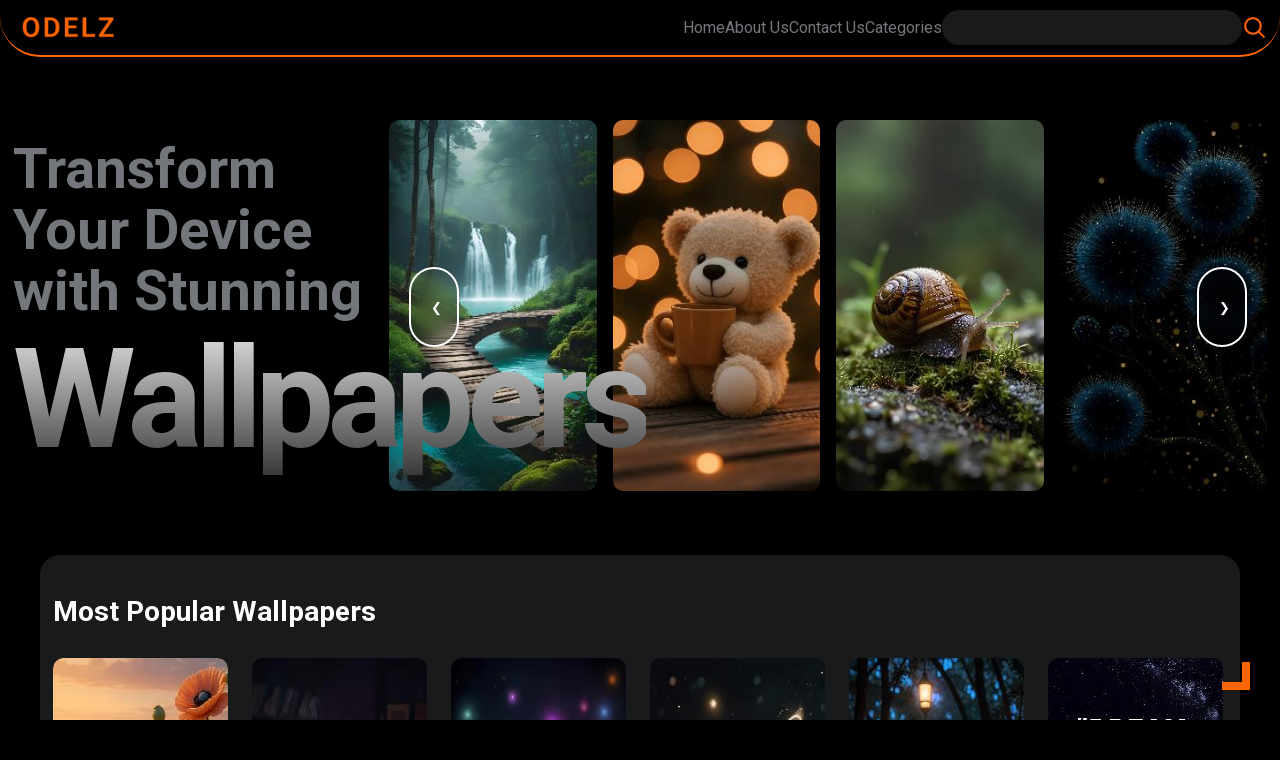

--- FILE ---
content_type: text/html; charset=UTF-8
request_url: https://odelz.com/miyuru-somarathne/
body_size: 5427
content:
<!DOCTYPE html>
<html lang="en">

<head>
  <meta charset="UTF-8">
  <meta name="viewport" content="width=device-width, initial-scale=1.0">
  <!-- Base URL is required -->
  <base href="https://odelz.com/">
  <!-- Common css is required -->
  <link rel="stylesheet" href="css/css.css">
  <!-- JS library is required -->
  <script src="core/init.js"></script>
  <link rel="icon" href="https://odelz.com/favicon.ico" type="image/x-icon">
  <!-- google adsense -->
  <script async src="https://pagead2.googlesyndication.com/pagead/js/adsbygoogle.js?client=ca-pub-7166062516857992"
    crossorigin="anonymous"></script>
    <!-- google analytics  -->
     <!-- Google tag (gtag.js) -->
<script async src="https://www.googletagmanager.com/gtag/js?id=G-5MQQENHFZC"></script>
<script>
  window.dataLayer = window.dataLayer || [];
  function gtag(){dataLayer.push(arguments);}
  gtag('js', new Date());

  gtag('config', 'G-5MQQENHFZC');
</script><link rel="stylesheet" href="css/x1.css">

<title>Odelz | Transform Your Device with Stunning Wallpapers</title>
<meta name="description" content="Browse stunning mobile wallpapers at Odelz.com. Discover popular, recent, and categorized wallpapers to personalize your mobile screen.">
<meta name="keywords" content="mobile wallpapers, stunning wallpapers, iPhone wallpapers, Android wallpapers, popular wallpapers, recent uploads, wallpaper categories, Odelz">
<meta name="author" content="Odelz.com">
<meta name="rating" content="General">
<meta name="robots" content="index, follow">

<!-- Open Graph (for social media sharing) -->
<meta property="og:title" content="Odelz.com - Transform Your Device with Stunning Wallpapers">
<meta property="og:description" content="Explore a wide selection of beautiful mobile wallpapers including the latest uploads and most popular choices.">
<meta property="og:image" content="https://odelz.com/img/odelz_og.jpg">
<meta property="og:url" content="https://odelz.com">
<meta property="og:type" content="website">


<style>
  :root {
    --color-01: #ff6500;
    --color-02: #73777b;
    --color-04: #000000;
    --color-05: #ffffff;
    --bg-color-01: #73777b38;
    --bg-color-02: hwb(0 0% 100% / 0.705);
    --font-01: "Roboto", serif;
    --svg-color-01: invert(40%) sepia(72%) saturate(1629%) hue-rotate(360deg) brightness(100%) contrast(108%);
  }

  /* section 1 */
  #z1se1 {
    /* background: var(--bg-color-01); */
    padding: 60px 0;
    margin-top: 60px;
  }

  #z1d11 {
    display: flex;
    align-items: center;
    justify-content: space-between;
  }

  #z1h1 {
    line-height: 1.1;
    font-size: 3.5em;
    font-family: var(--font-01);
    color: var(--color-02);
  }

  #z1s1 {
    font-size: 2.5em;
    position: relative;
    z-index: 10;
    letter-spacing: -7px;
    background: -webkit-linear-gradient(#eee, #333);
    -webkit-background-clip: text;
    -webkit-text-fill-color: transparent;
  }

  #z1d10 {
    width: 30%;
  }

  /* style for carousel */

  .dragging {
    cursor: grab;
    user-select: none;
    scroll-behavior: auto;
    scroll-snap-type: none;
  }

  #carousel {
    width: 70%;
    display: flex;
    align-items: center;
    justify-content: center;
    position: relative;
  }

  .carousel-slider {
    display: grid;
    grid-auto-flow: column;
    grid-auto-columns: calc((100% / 4) - 12px);
    gap: 16px;
    overflow-x: auto;
    scroll-snap-type: x mandatory;
    scroll-behavior: smooth;
    scrollbar-width: none;
  }

  .carousel-slider::-webkit-scrollbar {
    display: none;
  }

  .carousel-item {
    scroll-snap-align: start;
    position: relative;
  }

  .carousel-button {
    display: flex;
    align-items: center;
    z-index: 10;
    padding: 20px;
    border-radius: 50px;
    height: 80px;
    width: 50px;
    border-style: none;
    cursor: pointer;
    color: var(--color-05);
    border: 2px solid var(--color-05);
    position: absolute;
  }

  .carousel-button:first-child {
    left: 20px;
  }

  .carousel-button:last-child {
    right: 20px;
  }

  .z1a1 {
    position: absolute;
    width: 100%;
    height: 100%;
    z-index: 1;
  }

  .z1i1 {
    width: 100%;
    border-radius: 10px;
  }

  /* for smooth infinity loop */
  .no-transitions {
    scroll-behavior: auto;
  }

  /* section 2  */
  #z2se1 {}


  /* section 3 (Category)  */
  #z3se1 {
    padding: 50px 0;
    margin: 30px 0;
  }

  #carousel_2 {
    width: 100%;
    display: flex;
    align-items: center;
    justify-content: center;
    position: relative;
  }

  .carousel-slider_2 {
    display: grid;
    grid-auto-flow: column;
    grid-auto-columns: calc((100% / 8) - 12px);
    gap: 16px;
    overflow-x: auto;
    scroll-snap-type: x mandatory;
    scroll-behavior: smooth;
    scrollbar-width: none;
    border-radius: 10px;
  }

  .carousel-slider_2::-webkit-scrollbar {
    display: none;
  }

  .carousel-item_2 {
    scroll-snap-align: start;
    position: relative;
    background: var(--bg-color-01);
    min-width: 150px;
    padding: 2%;
    min-height: 100px;
    border-radius: 10px;
  }

  .carousel-button_2 {
    display: flex;
    align-items: center;
    z-index: 1;
    padding: 20px;
    border-radius: 50px;
    height: 80px;
    width: 50px;
    border-style: none;
    cursor: pointer;
    color: var(--color-05);
    border: 2px solid var(--color-05);
    position: absolute;
  }

  .carousel-button_2:first-child {
    left: 20px;
  }

  .carousel-button_2:last-child {
    right: 20px;
  }

  .z1i1 {
    width: 100%;
    border-radius: 10px;
  }

  .z3a1 {
    position: absolute;
    width: 100%;
    height: 100%;
    text-align: center;
    display: flex;
    align-items: center;
    justify-content: center;
    font-size: 20px;
    font-family: var(--font-01);
    color: var(--color-05);
    font-weight: bold;
    border-radius: 10px;
  }

  /* section 4  */
  #z4se1 {}

  @media screen and (max-width: 1400px) {

    /* section 3   */
    .z3a1 {
      font-size: 23px;
    }

    .carousel-slider_2 {
      grid-auto-flow: column;
      grid-auto-columns: calc((100% / 7) - 12px);
    }
  }

  @media screen and (max-width: 1200px) {
    #carousel {
      width: 65%;
    }

    .carousel-slider {
      grid-auto-columns: calc((100% / 3) - 12px);
    }

    #z1h1 {
      font-size: 2.9em;
    }

    #z1s1 {
      font-size: 3em;
      letter-spacing: -2px;
    }


    /* section 3  */
    .carousel-slider_2 {
      grid-auto-columns: calc((100% / 6) - 12px);
    }


  }

  @media screen and (max-width: 992px) {
    #carousel {
      width: 50%;
    }

    .carousel-slider {
      grid-auto-columns: calc((100% / 2) - 12px);
    }

    /* section 3  */
    .carousel-slider_2 {
      grid-auto-columns: calc((100% / 5) - 12px);
    }
  }

  @media screen and (max-width: 768px) {
    #z1d11 {
      flex-direction: column;
      gap: 40px;
    }

    #z1d10,
    #carousel {
      width: 100%;
    }

    #z1h1 {
      font-size: 2.5em;
    }

    #z1s1 {
      font-size: 1.8em;
    }

    .carousel-slider {
      grid-auto-columns: calc((100% / 3) - 12px);
    }

    /* section 3  */
    .carousel-slider_2 {
      grid-auto-columns: calc((100% / 4) - 12px);
    }
  }

  @media screen and (max-width: 576px) {
    .carousel-slider {
      grid-auto-columns: calc((100% / 2) - 12px);
    }

    #z1s1 {
      font-size: 1.8em;
    }

    /* section 3  */
    .carousel-slider_2 {
      grid-auto-columns: calc((100% / 3) - 12px);
    }

    #z3se1 {
      margin: 0;
    }
  }

  @media screen and (max-width: 450px) {
    #z1se1 {
      padding: 50px 0 35px 0;
    }

    #z1h1 {
      font-size: 1.9em;
    }

    #z1s1 {
      font-size: 2em !important;
    }


    .carousel-button {
      display: none;
    }

    /* section 3  */
    .carousel-slider_2 {
      grid-auto-columns: calc((100% / 2) - 12px);
    }

    .z3a1 {
      font-size: 20px;
    }

    .carousel-button_2 {
      display: none;

    }
  }
</style>
<!-- hedaer  -->
</head>

<body>
  <header id="hd" class="bg-blur">
    <div id="d1" class="m">
      <nav id="n1" class="fsb">
        <a href="" id="a1"><img id="i100" src="img/odelz.png" alt="Odelz.com"></a>
        <div class="fsb" id="d4">
          <!-- <a href=""><img src="img/icons/fe-home.svg" alt="home icon" id=i10></a> -->
          <div id="d2">
            <a class="a12" href="index.php"><span id="s2">Home</span></a>
            <a class="a12 a14" href="about-us.php"><span id="s3">About Us</span></a>
            <a class="a12 a14" href="contact-us.php"><span id="s4">Contact Us</span></a>
            <span id="s1">Categories</span>
          </div>
          <div id="d3">
            <form action="search.php?" method="GET" id="f1">
              <input type="text" id="in1" name="keyword">
              <input type="submit" id="in2" value="">
            </form>
          </div>
        </div>
      </nav>
    </div>
  </header>
  <ul id="ul1" class="bg-blur">      <li class="li1"><a href="categories.php?category=Anime&category_id=3" class="a2">Anime</a></li>
        <li class="li1"><a href="categories.php?category=Games&category_id=4" class="a2">Games</a></li>
        <li class="li1"><a href="categories.php?category=Nature&category_id=5" class="a2">Nature</a></li>
        <li class="li1"><a href="categories.php?category=Animals&category_id=6" class="a2">Animals</a></li>
        <li class="li1"><a href="categories.php?category=Cars&category_id=8" class="a2">Cars</a></li>
        <li class="li1"><a href="categories.php?category=Holidays+%26+Festivals&category_id=10" class="a2">Holidays & Festivals</a></li>
        <li class="li1"><a href="categories.php?category=Motivational&category_id=26" class="a2">Motivational</a></li>
        <li class="li1"><a href="categories.php?category=Space&category_id=30" class="a2">Space</a></li>
        <li class="li1"><a href="categories.php?category=Other&category_id=31" class="a2">Other</a></li>
        <li class="li1"><a href="categories.php?category=Horror&category_id=32" class="a2">Horror</a></li>
        <li class="li1"><a href="categories.php?category=Love&category_id=37" class="a2">Love</a></li>
        <li class="li1"><a href="categories.php?category=Food&category_id=38" class="a2">Food</a></li>
        <li class="li1"><a href="categories.php?category=Spiritual&category_id=40" class="a2">Spiritual</a></li>
        <li class="li1"><a href="categories.php?category=People&category_id=44" class="a2">People</a></li>
  </ul><!-- section 1 -->
<section id="z1se1">
  <div class="m" id="z1d11">
    <div id="z1d10">
      <h1 id="z1h1">
        Transform Your Device with Stunning <br>
        <span id="z1s1">Wallpapers</span>
      </h1>
    </div>
    <div id="carousel">
      <button class="carousel-button next bg-blur left">&#10094;</button>
      <div class="carousel-slider">

                    <div class="carousel-item">
              <img src="up/wallpapers/medium/202505030507321923681680.jpg" alt="Mystic Forest Pathway" class="z1i1" draggable="false">
            </div>
                    <div class="carousel-item">
              <img src="up/wallpapers/medium/20250520095234158130044.jpg" alt="Cozy Cupper Glow" class="z1i1" draggable="false">
            </div>
                    <div class="carousel-item">
              <img src="up/wallpapers/medium/20250416121936611569816.jpg" alt="A Close-Up of the Smallest Creatures" class="z1i1" draggable="false">
            </div>
                    <div class="carousel-item">
              <img src="up/wallpapers/medium/20250508121502656646118.jpg" alt="Midnight Spark Bloom" class="z1i1" draggable="false">
            </div>
                    <div class="carousel-item">
              <img src="up/wallpapers/medium/20250706080723218551813.jpg" alt="Quiet Growth" class="z1i1" draggable="false">
            </div>
                    <div class="carousel-item">
              <img src="up/wallpapers/medium/202505180951351289494345.jpg" alt="Midnight Velocity" class="z1i1" draggable="false">
            </div>
        
      </div>
      <button class="carousel-button prev bg-blur">&#10095;</button>
    </div>
  </div>
</section>

<!-- section 2 (Trading wallpapers)-->
<section id="z2se1" class="w x1se1">
  <h2 class="x1hh1">Most Popular Wallpapers</h2>
  <div class="x1d10">

          <div class="x1d1">
        <img src="up/wallpapers/medium/20250426113905664442123.jpg" alt="Whispers of the Shore" class="x1i1">
        <div class="x1d2">
          <span class="x1s1">
            <img src="img/icons/view.svg" alt="" class="x1i2">
            <span class="x1s2">674</span>
          </span>
          <span class="x1s1">
            <img src="img/icons/download.svg" alt="" class="x1i2">
            <span class="x1s2">1</span>
          </span>
        </div>
        <a href="wallpaper.php?id=112" class="x1a1"></a>
      </div>
          <div class="x1d1">
        <img src="up/wallpapers/medium/2025041612095673119488.jpg" alt="Glowing Cauldron with Ghostly Pumpkin - Spooky Halloween Art" class="x1i1">
        <div class="x1d2">
          <span class="x1s1">
            <img src="img/icons/view.svg" alt="" class="x1i2">
            <span class="x1s2">571</span>
          </span>
          <span class="x1s1">
            <img src="img/icons/download.svg" alt="" class="x1i2">
            <span class="x1s2">0</span>
          </span>
        </div>
        <a href="wallpaper.php?id=73" class="x1a1"></a>
      </div>
          <div class="x1d1">
        <img src="up/wallpapers/medium/20250416120510481965756.jpg" alt="Halloween Digital Art" class="x1i1">
        <div class="x1d2">
          <span class="x1s1">
            <img src="img/icons/view.svg" alt="" class="x1i2">
            <span class="x1s2">570</span>
          </span>
          <span class="x1s1">
            <img src="img/icons/download.svg" alt="" class="x1i2">
            <span class="x1s2">0</span>
          </span>
        </div>
        <a href="wallpaper.php?id=72" class="x1a1"></a>
      </div>
          <div class="x1d1">
        <img src="up/wallpapers/medium/202504151007531522711722.jpg" alt="Enchanted Kitten Under Moonlight" class="x1i1">
        <div class="x1d2">
          <span class="x1s1">
            <img src="img/icons/view.svg" alt="" class="x1i2">
            <span class="x1s2">565</span>
          </span>
          <span class="x1s1">
            <img src="img/icons/download.svg" alt="" class="x1i2">
            <span class="x1s2">2</span>
          </span>
        </div>
        <a href="wallpaper.php?id=16" class="x1a1"></a>
      </div>
          <div class="x1d1">
        <img src="up/wallpapers/medium/20250416122119182392233.jpg" alt="Glowing Ghost in Enchanted Forest - Magical Halloween Art" class="x1i1">
        <div class="x1d2">
          <span class="x1s1">
            <img src="img/icons/view.svg" alt="" class="x1i2">
            <span class="x1s2">564</span>
          </span>
          <span class="x1s1">
            <img src="img/icons/download.svg" alt="" class="x1i2">
            <span class="x1s2">1</span>
          </span>
        </div>
        <a href="wallpaper.php?id=79" class="x1a1"></a>
      </div>
          <div class="x1d1">
        <img src="up/wallpapers/medium/202504150932161412855230.jpg" alt="Dream Big, Start Small – Motivational Quote by Robin Sharma" class="x1i1">
        <div class="x1d2">
          <span class="x1s1">
            <img src="img/icons/view.svg" alt="" class="x1i2">
            <span class="x1s2">560</span>
          </span>
          <span class="x1s1">
            <img src="img/icons/download.svg" alt="" class="x1i2">
            <span class="x1s2">1</span>
          </span>
        </div>
        <a href="wallpaper.php?id=6" class="x1a1"></a>
      </div>
          <div class="x1d1">
        <img src="up/wallpapers/medium/20250415094024242622052.jpg" alt="Overcoming the Impossible – Motivational Quote by Nelson Mandela" class="x1i1">
        <div class="x1d2">
          <span class="x1s1">
            <img src="img/icons/view.svg" alt="" class="x1i2">
            <span class="x1s2">560</span>
          </span>
          <span class="x1s1">
            <img src="img/icons/download.svg" alt="" class="x1i2">
            <span class="x1s2">0</span>
          </span>
        </div>
        <a href="wallpaper.php?id=12" class="x1a1"></a>
      </div>
          <div class="x1d1">
        <img src="up/wallpapers/medium/202504161219321742249395.jpg" alt="Glowing Ghost with Jack-o’-Lanterns - Spooky Halloween Art" class="x1i1">
        <div class="x1d2">
          <span class="x1s1">
            <img src="img/icons/view.svg" alt="" class="x1i2">
            <span class="x1s2">559</span>
          </span>
          <span class="x1s1">
            <img src="img/icons/download.svg" alt="" class="x1i2">
            <span class="x1s2">0</span>
          </span>
        </div>
        <a href="wallpaper.php?id=76" class="x1a1"></a>
      </div>
          <div class="x1d1">
        <img src="up/wallpapers/medium/20250416123411898505878.jpg" alt="Unique Black Jack-o'-Lantern with Purple Hair in Halloween Scene" class="x1i1">
        <div class="x1d2">
          <span class="x1s1">
            <img src="img/icons/view.svg" alt="" class="x1i2">
            <span class="x1s2">557</span>
          </span>
          <span class="x1s1">
            <img src="img/icons/download.svg" alt="" class="x1i2">
            <span class="x1s2">1</span>
          </span>
        </div>
        <a href="wallpaper.php?id=82" class="x1a1"></a>
      </div>
          <div class="x1d1">
        <img src="up/wallpapers/medium/20250416122153680820163.jpg" alt="Ghost in Enchanted Forest - Magical Halloween Art" class="x1i1">
        <div class="x1d2">
          <span class="x1s1">
            <img src="img/icons/view.svg" alt="" class="x1i2">
            <span class="x1s2">555</span>
          </span>
          <span class="x1s1">
            <img src="img/icons/download.svg" alt="" class="x1i2">
            <span class="x1s2">1</span>
          </span>
        </div>
        <a href="wallpaper.php?id=80" class="x1a1"></a>
      </div>
          <div class="x1d1">
        <img src="up/wallpapers/medium/202504150943101923998165.jpg" alt="Never Give Up - Strength and Resilience in the Dark" class="x1i1">
        <div class="x1d2">
          <span class="x1s1">
            <img src="img/icons/view.svg" alt="" class="x1i2">
            <span class="x1s2">548</span>
          </span>
          <span class="x1s1">
            <img src="img/icons/download.svg" alt="" class="x1i2">
            <span class="x1s2">1</span>
          </span>
        </div>
        <a href="wallpaper.php?id=13" class="x1a1"></a>
      </div>
          <div class="x1d1">
        <img src="up/wallpapers/medium/202504150937592060755181.jpg" alt="Happiness and Success – Motivational Quote by Albert Schweitzer" class="x1i1">
        <div class="x1d2">
          <span class="x1s1">
            <img src="img/icons/view.svg" alt="" class="x1i2">
            <span class="x1s2">545</span>
          </span>
          <span class="x1s1">
            <img src="img/icons/download.svg" alt="" class="x1i2">
            <span class="x1s2">0</span>
          </span>
        </div>
        <a href="wallpaper.php?id=10" class="x1a1"></a>
      </div>
    
  </div>
  <div class="x1d11"><a href="search.php?sort_by=most-popular" class="x1a2">View More</a></div>
</section>

<!-- section 3 (Category)  -->
<section id="z3se1">
  <div id="z3d1" class="m">
    <h2 class="x1hh1">Categories</h2>
    <div id="carousel_2">
      <button class="carousel-button_2 prev bg-blur left">&#10094;</button>
      <div class="carousel-slider_2">

                  <div class="carousel-item_2">
            <a href="categories.php?category=Anime&category_id=3" class="z3a1" draggable="false">Anime</a>

            <!-- <img src="up/categories-images/medium/<br />
<b>Warning</b>:  Undefined array key "t99_img" in <b>/var/www/html/odelz/public/index.php</b> on line <b>456</b><br />
category.jpg" alt="" class="z1i1"> -->
          </div>
                  <div class="carousel-item_2">
            <a href="categories.php?category=Games&category_id=4" class="z3a1" draggable="false">Games</a>

            <!-- <img src="up/categories-images/medium/<br />
<b>Warning</b>:  Undefined array key "t99_img" in <b>/var/www/html/odelz/public/index.php</b> on line <b>456</b><br />
category.jpg" alt="" class="z1i1"> -->
          </div>
                  <div class="carousel-item_2">
            <a href="categories.php?category=Nature&category_id=5" class="z3a1" draggable="false">Nature</a>

            <!-- <img src="up/categories-images/medium/<br />
<b>Warning</b>:  Undefined array key "t99_img" in <b>/var/www/html/odelz/public/index.php</b> on line <b>456</b><br />
category.jpg" alt="" class="z1i1"> -->
          </div>
                  <div class="carousel-item_2">
            <a href="categories.php?category=Animals&category_id=6" class="z3a1" draggable="false">Animals</a>

            <!-- <img src="up/categories-images/medium/<br />
<b>Warning</b>:  Undefined array key "t99_img" in <b>/var/www/html/odelz/public/index.php</b> on line <b>456</b><br />
category.jpg" alt="" class="z1i1"> -->
          </div>
                  <div class="carousel-item_2">
            <a href="categories.php?category=Cars&category_id=8" class="z3a1" draggable="false">Cars</a>

            <!-- <img src="up/categories-images/medium/<br />
<b>Warning</b>:  Undefined array key "t99_img" in <b>/var/www/html/odelz/public/index.php</b> on line <b>456</b><br />
category.jpg" alt="" class="z1i1"> -->
          </div>
                  <div class="carousel-item_2">
            <a href="categories.php?category=Holidays+%26+Festivals&category_id=10" class="z3a1" draggable="false">Holidays & Festivals</a>

            <!-- <img src="up/categories-images/medium/<br />
<b>Warning</b>:  Undefined array key "t99_img" in <b>/var/www/html/odelz/public/index.php</b> on line <b>456</b><br />
category.jpg" alt="" class="z1i1"> -->
          </div>
                  <div class="carousel-item_2">
            <a href="categories.php?category=Motivational&category_id=26" class="z3a1" draggable="false">Motivational</a>

            <!-- <img src="up/categories-images/medium/<br />
<b>Warning</b>:  Undefined array key "t99_img" in <b>/var/www/html/odelz/public/index.php</b> on line <b>456</b><br />
category.jpg" alt="" class="z1i1"> -->
          </div>
                  <div class="carousel-item_2">
            <a href="categories.php?category=Space&category_id=30" class="z3a1" draggable="false">Space</a>

            <!-- <img src="up/categories-images/medium/<br />
<b>Warning</b>:  Undefined array key "t99_img" in <b>/var/www/html/odelz/public/index.php</b> on line <b>456</b><br />
category.jpg" alt="" class="z1i1"> -->
          </div>
                  <div class="carousel-item_2">
            <a href="categories.php?category=Other&category_id=31" class="z3a1" draggable="false">Other</a>

            <!-- <img src="up/categories-images/medium/<br />
<b>Warning</b>:  Undefined array key "t99_img" in <b>/var/www/html/odelz/public/index.php</b> on line <b>456</b><br />
category.jpg" alt="" class="z1i1"> -->
          </div>
                  <div class="carousel-item_2">
            <a href="categories.php?category=Horror&category_id=32" class="z3a1" draggable="false">Horror</a>

            <!-- <img src="up/categories-images/medium/<br />
<b>Warning</b>:  Undefined array key "t99_img" in <b>/var/www/html/odelz/public/index.php</b> on line <b>456</b><br />
category.jpg" alt="" class="z1i1"> -->
          </div>
                  <div class="carousel-item_2">
            <a href="categories.php?category=Love&category_id=37" class="z3a1" draggable="false">Love</a>

            <!-- <img src="up/categories-images/medium/<br />
<b>Warning</b>:  Undefined array key "t99_img" in <b>/var/www/html/odelz/public/index.php</b> on line <b>456</b><br />
category.jpg" alt="" class="z1i1"> -->
          </div>
                  <div class="carousel-item_2">
            <a href="categories.php?category=Food&category_id=38" class="z3a1" draggable="false">Food</a>

            <!-- <img src="up/categories-images/medium/<br />
<b>Warning</b>:  Undefined array key "t99_img" in <b>/var/www/html/odelz/public/index.php</b> on line <b>456</b><br />
category.jpg" alt="" class="z1i1"> -->
          </div>
                  <div class="carousel-item_2">
            <a href="categories.php?category=Spiritual&category_id=40" class="z3a1" draggable="false">Spiritual</a>

            <!-- <img src="up/categories-images/medium/<br />
<b>Warning</b>:  Undefined array key "t99_img" in <b>/var/www/html/odelz/public/index.php</b> on line <b>456</b><br />
category.jpg" alt="" class="z1i1"> -->
          </div>
                  <div class="carousel-item_2">
            <a href="categories.php?category=People&category_id=44" class="z3a1" draggable="false">People</a>

            <!-- <img src="up/categories-images/medium/<br />
<b>Warning</b>:  Undefined array key "t99_img" in <b>/var/www/html/odelz/public/index.php</b> on line <b>456</b><br />
category.jpg" alt="" class="z1i1"> -->
          </div>
              </div>
      <button class="carousel-button_2 next bg-blur">&#10095;</button>
    </div>
  </div>
</section>

<!-- section 4 (recent uploads) -->
<section id="z4se1" class="w x1se1">
  <h2 class="x1hh1">Recent Uploads Wallpapers</h2>
  <div class="x1d10">

          <div class="x1d1">
        <img src="up/wallpapers/medium/20250804020231572168132.jpg" alt="Moonlit Smiles" class="x1i1">
        <div class="x1d2">
          <span class="x1s1">
            <img src="img/icons/view.svg" alt="" class="x1i2">
            <span class="x1s2">383</span>
          </span>
          <span class="x1s1">
            <img src="img/icons/download.svg" alt="" class="x1i2">
            <span class="x1s2">0</span>
          </span>
        </div>
        <a href="wallpaper.php?id=377" class="x1a1"></a>
      </div>
          <div class="x1d1">
        <img src="up/wallpapers/medium/202508040150542132524928.jpg" alt="Neon Pebble Flow" class="x1i1">
        <div class="x1d2">
          <span class="x1s1">
            <img src="img/icons/view.svg" alt="" class="x1i2">
            <span class="x1s2">374</span>
          </span>
          <span class="x1s1">
            <img src="img/icons/download.svg" alt="" class="x1i2">
            <span class="x1s2">0</span>
          </span>
        </div>
        <a href="wallpaper.php?id=376" class="x1a1"></a>
      </div>
          <div class="x1d1">
        <img src="up/wallpapers/medium/20250804014108985914829.jpg" alt="Vibrant Clarity" class="x1i1">
        <div class="x1d2">
          <span class="x1s1">
            <img src="img/icons/view.svg" alt="" class="x1i2">
            <span class="x1s2">503</span>
          </span>
          <span class="x1s1">
            <img src="img/icons/download.svg" alt="" class="x1i2">
            <span class="x1s2">0</span>
          </span>
        </div>
        <a href="wallpaper.php?id=375" class="x1a1"></a>
      </div>
          <div class="x1d1">
        <img src="up/wallpapers/medium/202508040120501188286993.jpg" alt="Electric Horizon" class="x1i1">
        <div class="x1d2">
          <span class="x1s1">
            <img src="img/icons/view.svg" alt="" class="x1i2">
            <span class="x1s2">371</span>
          </span>
          <span class="x1s1">
            <img src="img/icons/download.svg" alt="" class="x1i2">
            <span class="x1s2">0</span>
          </span>
        </div>
        <a href="wallpaper.php?id=374" class="x1a1"></a>
      </div>
          <div class="x1d1">
        <img src="up/wallpapers/medium/20250801083727192677676.jpg" alt="Prism Bloom Radiance" class="x1i1">
        <div class="x1d2">
          <span class="x1s1">
            <img src="img/icons/view.svg" alt="" class="x1i2">
            <span class="x1s2">392</span>
          </span>
          <span class="x1s1">
            <img src="img/icons/download.svg" alt="" class="x1i2">
            <span class="x1s2">0</span>
          </span>
        </div>
        <a href="wallpaper.php?id=373" class="x1a1"></a>
      </div>
          <div class="x1d1">
        <img src="up/wallpapers/medium/202508010736331837064442.jpg" alt="BooFuzz" class="x1i1">
        <div class="x1d2">
          <span class="x1s1">
            <img src="img/icons/view.svg" alt="" class="x1i2">
            <span class="x1s2">383</span>
          </span>
          <span class="x1s1">
            <img src="img/icons/download.svg" alt="" class="x1i2">
            <span class="x1s2">0</span>
          </span>
        </div>
        <a href="wallpaper.php?id=372" class="x1a1"></a>
      </div>
          <div class="x1d1">
        <img src="up/wallpapers/medium/202508010732221897150362.jpg" alt="Pastel Luxe Bloom" class="x1i1">
        <div class="x1d2">
          <span class="x1s1">
            <img src="img/icons/view.svg" alt="" class="x1i2">
            <span class="x1s2">380</span>
          </span>
          <span class="x1s1">
            <img src="img/icons/download.svg" alt="" class="x1i2">
            <span class="x1s2">0</span>
          </span>
        </div>
        <a href="wallpaper.php?id=371" class="x1a1"></a>
      </div>
          <div class="x1d1">
        <img src="up/wallpapers/medium/20250801071427631693367.jpg" alt="Prism Vine Harmony" class="x1i1">
        <div class="x1d2">
          <span class="x1s1">
            <img src="img/icons/view.svg" alt="" class="x1i2">
            <span class="x1s2">381</span>
          </span>
          <span class="x1s1">
            <img src="img/icons/download.svg" alt="" class="x1i2">
            <span class="x1s2">0</span>
          </span>
        </div>
        <a href="wallpaper.php?id=370" class="x1a1"></a>
      </div>
          <div class="x1d1">
        <img src="up/wallpapers/medium/20250801064626313292864.jpg" alt="Pumpkin Ghost Ride" class="x1i1">
        <div class="x1d2">
          <span class="x1s1">
            <img src="img/icons/view.svg" alt="" class="x1i2">
            <span class="x1s2">380</span>
          </span>
          <span class="x1s1">
            <img src="img/icons/download.svg" alt="" class="x1i2">
            <span class="x1s2">0</span>
          </span>
        </div>
        <a href="wallpaper.php?id=369" class="x1a1"></a>
      </div>
          <div class="x1d1">
        <img src="up/wallpapers/medium/202508010640541740122669.jpg" alt="Coral Symphony" class="x1i1">
        <div class="x1d2">
          <span class="x1s1">
            <img src="img/icons/view.svg" alt="" class="x1i2">
            <span class="x1s2">388</span>
          </span>
          <span class="x1s1">
            <img src="img/icons/download.svg" alt="" class="x1i2">
            <span class="x1s2">0</span>
          </span>
        </div>
        <a href="wallpaper.php?id=368" class="x1a1"></a>
      </div>
          <div class="x1d1">
        <img src="up/wallpapers/medium/20250801062502156762296.jpg" alt="Sweet Whimsy Puffs" class="x1i1">
        <div class="x1d2">
          <span class="x1s1">
            <img src="img/icons/view.svg" alt="" class="x1i2">
            <span class="x1s2">387</span>
          </span>
          <span class="x1s1">
            <img src="img/icons/download.svg" alt="" class="x1i2">
            <span class="x1s2">0</span>
          </span>
        </div>
        <a href="wallpaper.php?id=367" class="x1a1"></a>
      </div>
          <div class="x1d1">
        <img src="up/wallpapers/medium/20250801062124444687089.jpg" alt="Celestial Forest Glow" class="x1i1">
        <div class="x1d2">
          <span class="x1s1">
            <img src="img/icons/view.svg" alt="" class="x1i2">
            <span class="x1s2">383</span>
          </span>
          <span class="x1s1">
            <img src="img/icons/download.svg" alt="" class="x1i2">
            <span class="x1s2">0</span>
          </span>
        </div>
        <a href="wallpaper.php?id=366" class="x1a1"></a>
      </div>
    
  </div>
  <div class="x1d11"><a href="search.php?sort_by=recent" class="x1a2">View More</a></div>
</section>

<script src="js/carousel.js"></script>
<script>
  // carousel for hero section
  new Carousel(
    "#carousel",
    ".carousel-slider",
    ".carousel-item",
    ".carousel-button", {
      enableDragging: true,
      enableInfinityScroll: true,
      enableArrowButtons: true,
      enableAutoPlay: true,
      autoPlayInterval: 3000, // Set autoplay interval in milliseconds
      disableAutoPlayWidth: 300, // Disable autoplay for screens smaller than this width
    }
  );

  // carousel for category
  new Carousel(
    "#carousel_2",
    ".carousel-slider_2",
    ".carousel-item_2",
    ".carousel-button_2", {
      enableDragging: true,
      enableInfinityScroll: true,
      enableArrowButtons: true,
      enableAutoPlay: true,
      autoPlayInterval: 1000, // Set autoplay interval in milliseconds
      disableAutoPlayWidth: 300, // Disable autoplay for screens smaller than this width
    }
  );
</script>

<!-- footer  -->
<footer id="ft">
  <div id="d5">
    <div class="w">
      <div id="d10" class="fsb">
        <div id="d6">
          <span class="s2">Quick Links</span>
          <div id="d7">
            <a href="" class="a5">home</a>
            <a href="about-us.php" class="a5">About us</a>
            <a href="contact-us.php" class="a5">Contact us</a>
            <a href="privacy-policy.php" class="a5">Privacy Policy</a>
            <a href="term-condition.php" class="a5">Terms & conditions</a>
            <a href="dmca.php" class="a5">DMCA</a>
            <a href="disclaimer.php" class="a5">Disclaimer</a>
          </div>
        </div>
        <div id="d8">
          <span class="s2">Social Media</span>
          <div id="d9">
            <a href="https://web.facebook.com/profile.php?id=100045234892943" class="a6"><img src="img/icons/facebook.svg" alt="facebook" class="i2"></a>
            <!-- <a href="#" class="a6"><img src="img/icons/instagram.svg" alt="instagram" class="i2"></a> -->
            <a href="https://www.pinterest.com/odelzcom/" class="a6"><img src="img/icons/pinterest.svg" alt="pinterest" class="i2"></a>
            <!-- <a href="#" class="a6"><img src="img/icons/tiktok.svg" alt="tiktok" class="i2"></a> -->
          </div>
        </div>
      </div>
      <div id="d11">
        <p id="p1">
          Copyright 2025 <a href="" id="a7">odelz.com</a> © All Rrights
          Reserved.
        </p>
      </div>
    </div>
  </div>
  <div id="d12"></div>
</footer>
<!-- common js  -->
<script src="js/js.js"></script>
<script defer src="https://static.cloudflareinsights.com/beacon.min.js/vcd15cbe7772f49c399c6a5babf22c1241717689176015" integrity="sha512-ZpsOmlRQV6y907TI0dKBHq9Md29nnaEIPlkf84rnaERnq6zvWvPUqr2ft8M1aS28oN72PdrCzSjY4U6VaAw1EQ==" data-cf-beacon='{"version":"2024.11.0","token":"88c0bd4306a54bff9c1e2a2c20f757e1","r":1,"server_timing":{"name":{"cfCacheStatus":true,"cfEdge":true,"cfExtPri":true,"cfL4":true,"cfOrigin":true,"cfSpeedBrain":true},"location_startswith":null}}' crossorigin="anonymous"></script>
</body>

</html>

--- FILE ---
content_type: text/html; charset=utf-8
request_url: https://www.google.com/recaptcha/api2/aframe
body_size: 267
content:
<!DOCTYPE HTML><html><head><meta http-equiv="content-type" content="text/html; charset=UTF-8"></head><body><script nonce="lVsdMhyMmKIljd6FNOCjfw">/** Anti-fraud and anti-abuse applications only. See google.com/recaptcha */ try{var clients={'sodar':'https://pagead2.googlesyndication.com/pagead/sodar?'};window.addEventListener("message",function(a){try{if(a.source===window.parent){var b=JSON.parse(a.data);var c=clients[b['id']];if(c){var d=document.createElement('img');d.src=c+b['params']+'&rc='+(localStorage.getItem("rc::a")?sessionStorage.getItem("rc::b"):"");window.document.body.appendChild(d);sessionStorage.setItem("rc::e",parseInt(sessionStorage.getItem("rc::e")||0)+1);localStorage.setItem("rc::h",'1768533592092');}}}catch(b){}});window.parent.postMessage("_grecaptcha_ready", "*");}catch(b){}</script></body></html>

--- FILE ---
content_type: text/css
request_url: https://odelz.com/css/x1.css
body_size: 239
content:
.x1se1 {
  background: var(--bg-color-01);
  border-radius: 20px;
  padding: 40px 1%;
}

.x1hh1 {
  margin-bottom: 30px;
  font-size: 28px;
  font-weight: bold;
}

.x1d10 {
  display: grid;
  grid-template-columns: auto auto auto auto auto auto;
  /* justify-content: center; */
  gap: 20px;
  margin-bottom: 50px;
}

.x1d1 {
  display: flex;
  flex-direction: column;
  position: relative;
  overflow: hidden;
  border-radius: 10px;
  max-width: 175px;
}

.x1d1:hover .x1i1 {
  scale: 1.1;
}

.x1i1 {
  border-radius: 10px 10px 0 0;
  /* max-width: 175px; */
  transition: 0.3s;
}

.x1d2 {
  display: flex;
  align-items: center;
  justify-content: space-between;
  padding: 10px 6px;
  background: var(--bg-color-02);
  z-index: 1;
  /* max-width: 175px; */

}

.x1s1 {
  display: flex;
  align-items: center;
  gap: 5px;
}

.x1i2 {
  width: 20px;
  filter: var(--svg-color-03);
}

.x1s2 {
  font-size: 12px;
}

.x1a1 {
  position: absolute;
  width: 100%;
  height: 100%;
  cursor: pointer;
  border-radius: 10px;
}

.x1d11 {
  margin: 20px 0;
  text-align: right;
}

.x1a2 {
  background: var(--color-01);
  padding: 10px 50px;
  border-radius: 20px;
  color: var(--color-05);
  font-weight: 500;
  letter-spacing: 1px;
  font-family: var(--font-01);
  transition: 0.3s;
}

.x1a2:hover {
  background: var(--color-02);
}


@media screen and (max-width: 1400px) {}

@media screen and (max-width: 1200px) {}

@media screen and (max-width: 992px) {
  .x1d10 {
    grid-template-columns: auto auto auto auto;
  }
}

@media screen and (max-width: 768px) {
  .x1d10 {
    grid-template-columns: auto auto auto;
  }
}

@media screen and (max-width: 576px) {}

@media screen and (max-width: 450px) {
  .x1se1 {
    padding: 25px 1%;
  }

  .x1hh1 {
    font-size: 1.5em;
    text-align: center;
  }

  .x1d10 {
    grid-template-columns: auto auto;
    gap: 10px;
  }
  .x1d1{
    max-width: max-content;
  }

  .x1i2 {
    width: 15px;
  }

  .x1d11 {
    text-align: center;
  }

}

--- FILE ---
content_type: text/javascript
request_url: https://odelz.com/core/init.js
body_size: 921
content:
/**
 * Global functions defined by Revoise|SEYOL are started with underscore 
 */

// create element
const _e = (e,t="",o=null,c=null) => {
	var el = document.createElement(e);
	if(t!=="") el.textContent=t;
	if(o!=null) for (var i in Object.keys(o)) el.setAttribute(Object.keys(o)[i],Object.values(o)[i]);
	if(c!=null) for (var i in Object.keys(c)) el.appendChild(Object.values(c)[i]);
	return el;
}

// get element by id
const _ = (e,s=document) => s.getElementById(e);

// query selector
const _q = (e,s=document) => s.querySelector(e);

// query selectorAll
const _a = (e,s=document) => s.querySelectorAll(e);

// eventlisteners
const _event = (e,es,f) => _$(es, (el) => el.addEventListener(e, (x) => f(x)));

const _zall = (s,f) => _a(s).forEach(el => f(el));

const __ = (v) => console.log(v);

const _$ = (es,f) => Array.isArray(es) ?	es.forEach(i => typeof i == 'string' ? _zall(i, (el) => f(el)) : f(i)) : typeof es == 'string' ? _zall(es, (el) => f(el)) : f(es);

// to get a value of single element or set values on single or multi elements
const _value = (es,v=null) => v==null ? (typeof es == 'string' ? _q(es).value : es.value) : _$(es,(el) => el.value=v );

const _show = (es,v="block") => _$(es,(el) => el.style.display=v );
const _hide = (es,v="none") => _$(es,(el) => el.style.display=v );
const _remove = (es) => _$(es,(el) => {if(el) el.remove()} );
const _text = (es,v=null) => v==null ? (typeof es == 'string' ? _q(es).textContent : es.textContent) : _$(es,(el) => el.textContent=v );

// hasOwnProperty of object or element
const _has = (o,k,n=null) => o.hasOwnProperty(k) ? o[k] : n ;

// get & set attributes
/***
 * (es,a,v) = (element or selector, attribute, value)
 */
const _attr = (es,a,v=null) => {
	// select element if es is a selector name
	let el = typeof es == 'string' ? _q(es) : es;
	if(el){
		if(v=='_exist_') return el.hasAttribute(a);
		if(v=='_remove_'){
			el.hasAttribute(a) ? el.removeAttribute(a) : __('ERROR : attr not found to delete');
		} 
		if(v==null){
			if(el.hasAttribute(a)) return el.getAttribute(a);
			else __('ERROR : attr not found');
		}else el.setAttribute(a,v);
	}else __('ERROR : element not found');
}


// get parent element by level
const _parent = (el, level=1) => {
	let el2 = null;
	if(el){
	  for(let i = 0; i < level; i++) {
		if(el.parentNode) el = el.parentNode;
	  }
	  el2 = el;
	}
	return el2;
}

///ajx 
/// u = url, d = form_id, f = success func, m = method
const _ajx = (u, d, f, m='POST') => {
    const x = window.XMLHttpRequest ? new XMLHttpRequest() : new ActiveXObject("Microsoft.XMLHTTP");
    x.onreadystatechange = function() {
        if (x.readyState>3 && x.status==200) { f(x.responseText); }
    };
    if(m=='POST'){
        x.open(m, u);
        if(d=="") x.send();
        else if(_(d)){
            var fm = _(d);
            var fd = new FormData(fm);
            x.send(fd);
        }else if(typeof d === 'string'){
            x.setRequestHeader("Content-type", "application/x-www-form-urlencoded");
            x.send(d);
        }
    }else if(m=='GET'){
        x.open(m,u+'?'+d);
        x.send();
    }
    return x;
}


--- FILE ---
content_type: text/javascript
request_url: https://odelz.com/js/carousel.js
body_size: 904
content:
class Carousel {
  constructor(
    containerSelector,
    carouselSelector,
    cardSelector,
    buttonSelectors,
    options = {}
  ) {
    this.carousel = document.querySelector(carouselSelector);
    this.container = document.querySelector(containerSelector);
    this.card = this.carousel.querySelector(cardSelector); // Get the card element
    this.buttons = document.querySelectorAll(buttonSelectors);
    this.isDragging = false;
    this.startX = 0;
    this.startScrollLeft = 0;
    this.timeoutId = null;
    this.cardWidth = this.card ? this.card.offsetWidth : 0; // Get card width dynamically
    this.cardPerView = Math.round(this.carousel.offsetWidth / this.cardWidth);

    // Options
    this.enableDragging = options.enableDragging ?? true;
    this.enableInfinityScroll = options.enableInfinityScroll ?? true;
    this.enableArrowButtons = options.enableArrowButtons ?? true;
    this.enableAutoPlay = options.enableAutoPlay ?? true;
    this.autoPlayInterval = options.autoPlayInterval ?? 2000;
    this.disableAutoPlayWidth = options.disableAutoPlayWidth ?? 320;

    this.init();
  }

  init() {
    if (this.enableInfinityScroll) this.cloneCards();
    this.addEventListeners();
    if (this.enableAutoPlay) this.autoPlay();
  }

  cloneCards() {
    const children = [...this.carousel.children];

    children
      .slice(-this.cardPerView)
      .reverse()
      .forEach((card) => {
        this.carousel.insertAdjacentHTML("afterbegin", card.outerHTML);
      });

    children.slice(0, this.cardPerView).forEach((card) => {
      this.carousel.insertAdjacentHTML("beforeend", card.outerHTML);
    });
  }

  dragStart(e) {
    if (!this.enableDragging) return;
    this.isDragging = true;
    this.carousel.classList.add("dragging");
    this.startX = e.pageX;
    this.startScrollLeft = this.carousel.scrollLeft;
  }

  dragging(e) {
    if (!this.isDragging || !this.enableDragging) return;
    this.carousel.scrollLeft = this.startScrollLeft - (e.pageX - this.startX);
  }

  dragStop() {
    if (!this.enableDragging) return;
    this.isDragging = false;
    this.carousel.classList.remove("dragging");
  }

  infinityScroll() {
    if (!this.enableInfinityScroll) return;

    if (this.carousel.scrollLeft <= 0) {
      this.carousel.classList.add("no-transitions");
      this.carousel.scrollLeft =
        this.carousel.scrollWidth - 2 * this.carousel.offsetWidth;
      this.carousel.classList.remove("no-transitions");
    } else if (
      Math.abs(
        this.carousel.scrollLeft -
        (this.carousel.scrollWidth - this.carousel.offsetWidth)
      ) < 1
    ) {
      this.carousel.classList.add("no-transitions");
      this.carousel.scrollLeft = this.carousel.offsetWidth;
      this.carousel.classList.remove("no-transitions");
    }
    clearTimeout(this.timeoutId);
    if (!this.container.matches(":hover")) this.autoPlay();
  }

  autoPlay() {
    if (!this.enableAutoPlay || window.innerWidth < this.disableAutoPlayWidth)
      return;
    this.timeoutId = setTimeout(
      () => (this.carousel.scrollLeft += this.cardWidth),
      this.autoPlayInterval
    );
  }

  addEventListeners() {
    if (this.enableDragging) {
      this.carousel.addEventListener("mousedown", (e) => this.dragStart(e));
      this.carousel.addEventListener("mousemove", (e) => this.dragging(e));
      this.carousel.addEventListener("mouseup", () => this.dragStop());
    }
    if (this.enableInfinityScroll) {
      this.carousel.addEventListener("scroll", () => this.infinityScroll());
    }
    if (this.enableAutoPlay) {
      this.container.addEventListener("mouseenter", () =>
        clearTimeout(this.timeoutId)
      );
      this.container.addEventListener("mouseleave", () => this.autoPlay());
    }
    if (this.enableArrowButtons) {
      this.buttons.forEach((btn) => {
        btn.addEventListener("click", () => {
          this.carousel.scrollLeft +=
            // btn.id === "left" ? -this.cardWidth : this.cardWidth;
            btn.classList.contains("left") ? -this.cardWidth : this.cardWidth;

        });
      });
    }
  }
}

// Initialize the carousel with feature toggles
// new Carousel(".carousel-slider", ".carousel-container", "button", {
//     enableDragging: true,
//     enableInfinityScroll: true,
//     enableArrowButtons: true,
//     enableAutoPlay: true,
//     autoPlayInterval: 3000, // Set autoplay interval in milliseconds
//     disableAutoPlayWidth: 480 // Disable autoplay for screens smaller than this width
// });
